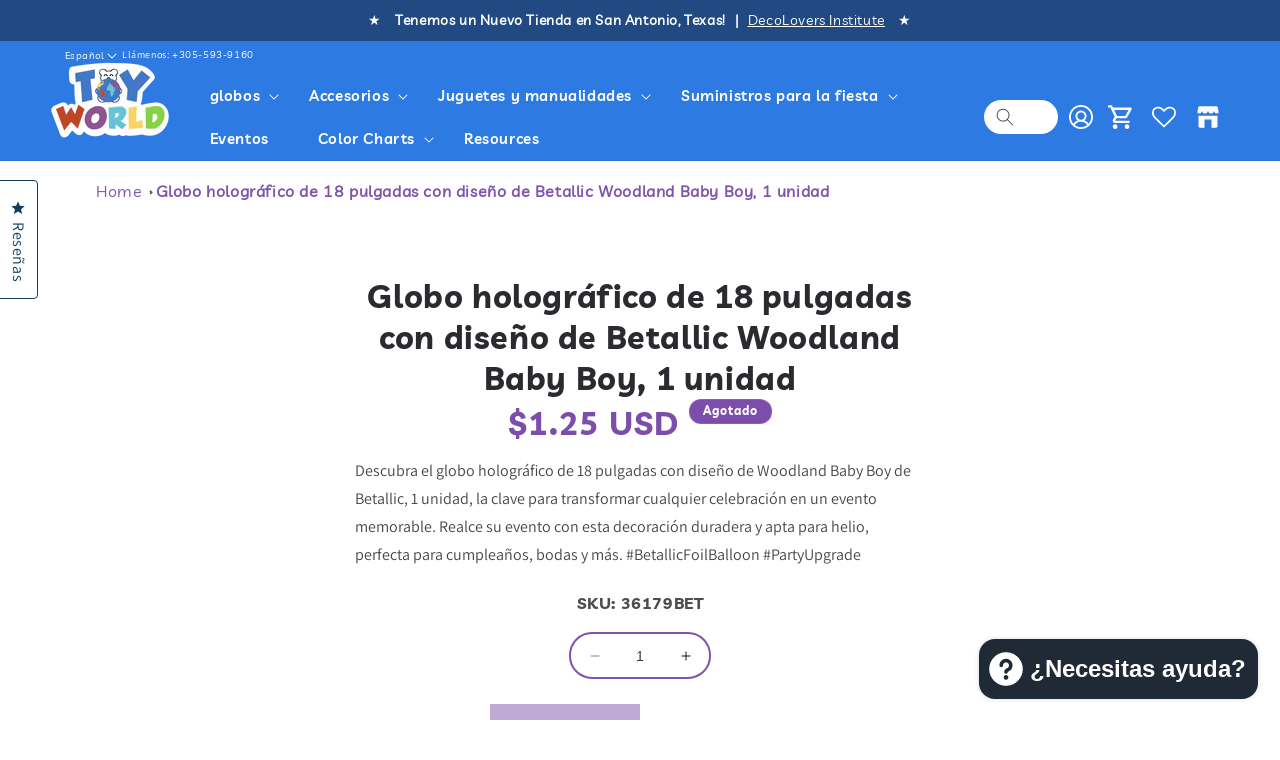

--- FILE ---
content_type: text/javascript; charset=utf-8
request_url: https://toyworldinc.co/es/cart/update.js
body_size: 498
content:
{"token":"hWN7r2xZxqgOolcVnGca694L?key=fab78778c0d126c44e229fb29abcfc6f","note":"","attributes":{"__loc_inv_app":"{\"locationIds\":[-1]}","_barId":"e2dfcbe1-0d29-4115-b57d-8c5e49abaeca","_source":"Rebuy","_attribution":"Smart Cart 2.0"},"original_total_price":0,"total_price":0,"total_discount":0,"total_weight":0.0,"item_count":0,"items":[],"requires_shipping":false,"currency":"USD","items_subtotal_price":0,"cart_level_discount_applications":[],"discount_codes":[],"items_changelog":{"added":[]}}

--- FILE ---
content_type: text/javascript; charset=utf-8
request_url: https://toyworldinc.co/es/cart/update.js
body_size: 269
content:
{"token":"hWN7r2xZxqgOolcVnGca694L?key=fab78778c0d126c44e229fb29abcfc6f","note":"","attributes":{"__loc_inv_app":"{\"locationIds\":[-1]}","_barId":"e2dfcbe1-0d29-4115-b57d-8c5e49abaeca"},"original_total_price":0,"total_price":0,"total_discount":0,"total_weight":0.0,"item_count":0,"items":[],"requires_shipping":false,"currency":"USD","items_subtotal_price":0,"cart_level_discount_applications":[],"discount_codes":[],"items_changelog":{"added":[]}}

--- FILE ---
content_type: text/javascript; charset=utf-8
request_url: https://toyworldinc.co/es/cart.js
body_size: -339
content:
{"token":"hWN7r2xZxqgOolcVnGca694L?key=fab78778c0d126c44e229fb29abcfc6f","note":"","attributes":{},"original_total_price":0,"total_price":0,"total_discount":0,"total_weight":0.0,"item_count":0,"items":[],"requires_shipping":false,"currency":"USD","items_subtotal_price":0,"cart_level_discount_applications":[],"discount_codes":[]}

--- FILE ---
content_type: text/javascript; charset=utf-8
request_url: https://toyworldinc.co/es/cart/update.js
body_size: 429
content:
{"token":"hWN7r2xZxqgOolcVnGca694L?key=fab78778c0d126c44e229fb29abcfc6f","note":null,"attributes":{"__loc_inv_app":"{\"locationIds\":[-1]}"},"original_total_price":0,"total_price":0,"total_discount":0,"total_weight":0.0,"item_count":0,"items":[],"requires_shipping":false,"currency":"USD","items_subtotal_price":0,"cart_level_discount_applications":[],"discount_codes":[],"items_changelog":{"added":[]}}